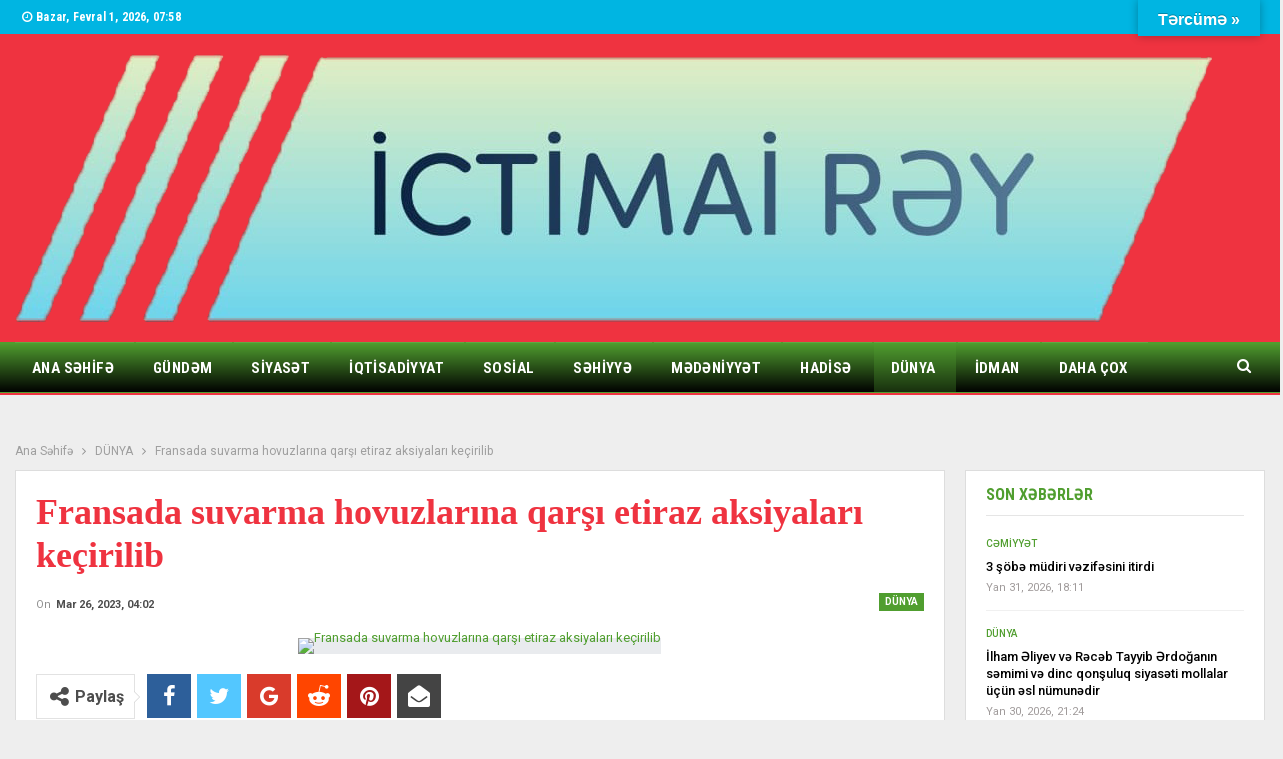

--- FILE ---
content_type: text/html; charset=UTF-8
request_url: https://ictimairey.az/2023/03/26/fransada-suvarma-hovuzlarina-qarsi-etiraz-aksiyalari-kecirilib/
body_size: 18206
content:
	<!DOCTYPE html>
		<!--[if IE 8]>
	<html class="ie ie8" lang="az"> <![endif]-->
	<!--[if IE 9]>
	<html class="ie ie9" lang="az"> <![endif]-->
	<!--[if gt IE 9]><!-->
<html lang="az"> <!--<![endif]-->
	<head>
				<meta charset="UTF-8">
		<meta http-equiv="X-UA-Compatible" content="IE=edge">
		<meta name="viewport" content="width=device-width, initial-scale=1.0">
		<link rel="pingback" href="https://ictimairey.az/xmlrpc.php"/>

		<title>Fransada suvarma hovuzlarına qarşı etiraz aksiyaları keçirilib &#8211; İctimairəy.az</title>
<meta name='robots' content='max-image-preview:large' />

<!-- Better Open Graph, Schema.org & Twitter Integration -->
<meta property="og:locale" content="az"/>
<meta property="og:site_name" content="İctimairəy.az"/>
<meta property="og:url" content="https://ictimairey.az/2023/03/26/fransada-suvarma-hovuzlarina-qarsi-etiraz-aksiyalari-kecirilib/"/>
<meta property="og:title" content="Fransada suvarma hovuzlarına qarşı etiraz aksiyaları keçirilib"/>
<meta property="article:section" content="DÜNYA"/>
<meta property="og:description" content="Fransanın bir neçə yaşayış məntəqəsində suvarma hovuzlarına qarşı etiraz aksiyaları keçirilib.APA-nın “Figaro”ya istinadla xəbərinə görə, sakit başlayan aksiya sonradan polislə qarşıdurmaya çevrilib. Radikal qruplar polisə daş, Molotov kokteyli atıb,"/>
<meta property="og:type" content="article"/>
<meta name="twitter:card" content="summary"/>
<meta name="twitter:url" content="https://ictimairey.az/2023/03/26/fransada-suvarma-hovuzlarina-qarsi-etiraz-aksiyalari-kecirilib/"/>
<meta name="twitter:title" content="Fransada suvarma hovuzlarına qarşı etiraz aksiyaları keçirilib"/>
<meta name="twitter:description" content="Fransanın bir neçə yaşayış məntəqəsində suvarma hovuzlarına qarşı etiraz aksiyaları keçirilib.APA-nın “Figaro”ya istinadla xəbərinə görə, sakit başlayan aksiya sonradan polislə qarşıdurmaya çevrilib. Radikal qruplar polisə daş, Molotov kokteyli atıb,"/>
<!-- / Better Open Graph, Schema.org & Twitter Integration. -->
<link rel='dns-prefetch' href='//translate.google.com' />
<link rel='dns-prefetch' href='//fonts.googleapis.com' />
<link rel="alternate" type="application/rss+xml" title="İctimairəy.az &raquo; Qidalandırıcısı" href="https://ictimairey.az/feed/" />
<link rel="alternate" type="application/rss+xml" title="İctimairəy.az &raquo; Şərh Qidalandırıcısı" href="https://ictimairey.az/comments/feed/" />
<link rel="alternate" title="oEmbed (JSON)" type="application/json+oembed" href="https://ictimairey.az/wp-json/oembed/1.0/embed?url=https%3A%2F%2Fictimairey.az%2F2023%2F03%2F26%2Ffransada-suvarma-hovuzlarina-qarsi-etiraz-aksiyalari-kecirilib%2F" />
<link rel="alternate" title="oEmbed (XML)" type="text/xml+oembed" href="https://ictimairey.az/wp-json/oembed/1.0/embed?url=https%3A%2F%2Fictimairey.az%2F2023%2F03%2F26%2Ffransada-suvarma-hovuzlarina-qarsi-etiraz-aksiyalari-kecirilib%2F&#038;format=xml" />
<style id='wp-img-auto-sizes-contain-inline-css' type='text/css'>
img:is([sizes=auto i],[sizes^="auto," i]){contain-intrinsic-size:3000px 1500px}
/*# sourceURL=wp-img-auto-sizes-contain-inline-css */
</style>
<style id='wp-emoji-styles-inline-css' type='text/css'>

	img.wp-smiley, img.emoji {
		display: inline !important;
		border: none !important;
		box-shadow: none !important;
		height: 1em !important;
		width: 1em !important;
		margin: 0 0.07em !important;
		vertical-align: -0.1em !important;
		background: none !important;
		padding: 0 !important;
	}
/*# sourceURL=wp-emoji-styles-inline-css */
</style>
<style id='wp-block-library-inline-css' type='text/css'>
:root{--wp-block-synced-color:#7a00df;--wp-block-synced-color--rgb:122,0,223;--wp-bound-block-color:var(--wp-block-synced-color);--wp-editor-canvas-background:#ddd;--wp-admin-theme-color:#007cba;--wp-admin-theme-color--rgb:0,124,186;--wp-admin-theme-color-darker-10:#006ba1;--wp-admin-theme-color-darker-10--rgb:0,107,160.5;--wp-admin-theme-color-darker-20:#005a87;--wp-admin-theme-color-darker-20--rgb:0,90,135;--wp-admin-border-width-focus:2px}@media (min-resolution:192dpi){:root{--wp-admin-border-width-focus:1.5px}}.wp-element-button{cursor:pointer}:root .has-very-light-gray-background-color{background-color:#eee}:root .has-very-dark-gray-background-color{background-color:#313131}:root .has-very-light-gray-color{color:#eee}:root .has-very-dark-gray-color{color:#313131}:root .has-vivid-green-cyan-to-vivid-cyan-blue-gradient-background{background:linear-gradient(135deg,#00d084,#0693e3)}:root .has-purple-crush-gradient-background{background:linear-gradient(135deg,#34e2e4,#4721fb 50%,#ab1dfe)}:root .has-hazy-dawn-gradient-background{background:linear-gradient(135deg,#faaca8,#dad0ec)}:root .has-subdued-olive-gradient-background{background:linear-gradient(135deg,#fafae1,#67a671)}:root .has-atomic-cream-gradient-background{background:linear-gradient(135deg,#fdd79a,#004a59)}:root .has-nightshade-gradient-background{background:linear-gradient(135deg,#330968,#31cdcf)}:root .has-midnight-gradient-background{background:linear-gradient(135deg,#020381,#2874fc)}:root{--wp--preset--font-size--normal:16px;--wp--preset--font-size--huge:42px}.has-regular-font-size{font-size:1em}.has-larger-font-size{font-size:2.625em}.has-normal-font-size{font-size:var(--wp--preset--font-size--normal)}.has-huge-font-size{font-size:var(--wp--preset--font-size--huge)}.has-text-align-center{text-align:center}.has-text-align-left{text-align:left}.has-text-align-right{text-align:right}.has-fit-text{white-space:nowrap!important}#end-resizable-editor-section{display:none}.aligncenter{clear:both}.items-justified-left{justify-content:flex-start}.items-justified-center{justify-content:center}.items-justified-right{justify-content:flex-end}.items-justified-space-between{justify-content:space-between}.screen-reader-text{border:0;clip-path:inset(50%);height:1px;margin:-1px;overflow:hidden;padding:0;position:absolute;width:1px;word-wrap:normal!important}.screen-reader-text:focus{background-color:#ddd;clip-path:none;color:#444;display:block;font-size:1em;height:auto;left:5px;line-height:normal;padding:15px 23px 14px;text-decoration:none;top:5px;width:auto;z-index:100000}html :where(.has-border-color){border-style:solid}html :where([style*=border-top-color]){border-top-style:solid}html :where([style*=border-right-color]){border-right-style:solid}html :where([style*=border-bottom-color]){border-bottom-style:solid}html :where([style*=border-left-color]){border-left-style:solid}html :where([style*=border-width]){border-style:solid}html :where([style*=border-top-width]){border-top-style:solid}html :where([style*=border-right-width]){border-right-style:solid}html :where([style*=border-bottom-width]){border-bottom-style:solid}html :where([style*=border-left-width]){border-left-style:solid}html :where(img[class*=wp-image-]){height:auto;max-width:100%}:where(figure){margin:0 0 1em}html :where(.is-position-sticky){--wp-admin--admin-bar--position-offset:var(--wp-admin--admin-bar--height,0px)}@media screen and (max-width:600px){html :where(.is-position-sticky){--wp-admin--admin-bar--position-offset:0px}}

/*# sourceURL=wp-block-library-inline-css */
</style><style id='global-styles-inline-css' type='text/css'>
:root{--wp--preset--aspect-ratio--square: 1;--wp--preset--aspect-ratio--4-3: 4/3;--wp--preset--aspect-ratio--3-4: 3/4;--wp--preset--aspect-ratio--3-2: 3/2;--wp--preset--aspect-ratio--2-3: 2/3;--wp--preset--aspect-ratio--16-9: 16/9;--wp--preset--aspect-ratio--9-16: 9/16;--wp--preset--color--black: #000000;--wp--preset--color--cyan-bluish-gray: #abb8c3;--wp--preset--color--white: #ffffff;--wp--preset--color--pale-pink: #f78da7;--wp--preset--color--vivid-red: #cf2e2e;--wp--preset--color--luminous-vivid-orange: #ff6900;--wp--preset--color--luminous-vivid-amber: #fcb900;--wp--preset--color--light-green-cyan: #7bdcb5;--wp--preset--color--vivid-green-cyan: #00d084;--wp--preset--color--pale-cyan-blue: #8ed1fc;--wp--preset--color--vivid-cyan-blue: #0693e3;--wp--preset--color--vivid-purple: #9b51e0;--wp--preset--gradient--vivid-cyan-blue-to-vivid-purple: linear-gradient(135deg,rgb(6,147,227) 0%,rgb(155,81,224) 100%);--wp--preset--gradient--light-green-cyan-to-vivid-green-cyan: linear-gradient(135deg,rgb(122,220,180) 0%,rgb(0,208,130) 100%);--wp--preset--gradient--luminous-vivid-amber-to-luminous-vivid-orange: linear-gradient(135deg,rgb(252,185,0) 0%,rgb(255,105,0) 100%);--wp--preset--gradient--luminous-vivid-orange-to-vivid-red: linear-gradient(135deg,rgb(255,105,0) 0%,rgb(207,46,46) 100%);--wp--preset--gradient--very-light-gray-to-cyan-bluish-gray: linear-gradient(135deg,rgb(238,238,238) 0%,rgb(169,184,195) 100%);--wp--preset--gradient--cool-to-warm-spectrum: linear-gradient(135deg,rgb(74,234,220) 0%,rgb(151,120,209) 20%,rgb(207,42,186) 40%,rgb(238,44,130) 60%,rgb(251,105,98) 80%,rgb(254,248,76) 100%);--wp--preset--gradient--blush-light-purple: linear-gradient(135deg,rgb(255,206,236) 0%,rgb(152,150,240) 100%);--wp--preset--gradient--blush-bordeaux: linear-gradient(135deg,rgb(254,205,165) 0%,rgb(254,45,45) 50%,rgb(107,0,62) 100%);--wp--preset--gradient--luminous-dusk: linear-gradient(135deg,rgb(255,203,112) 0%,rgb(199,81,192) 50%,rgb(65,88,208) 100%);--wp--preset--gradient--pale-ocean: linear-gradient(135deg,rgb(255,245,203) 0%,rgb(182,227,212) 50%,rgb(51,167,181) 100%);--wp--preset--gradient--electric-grass: linear-gradient(135deg,rgb(202,248,128) 0%,rgb(113,206,126) 100%);--wp--preset--gradient--midnight: linear-gradient(135deg,rgb(2,3,129) 0%,rgb(40,116,252) 100%);--wp--preset--font-size--small: 13px;--wp--preset--font-size--medium: 20px;--wp--preset--font-size--large: 36px;--wp--preset--font-size--x-large: 42px;--wp--preset--spacing--20: 0.44rem;--wp--preset--spacing--30: 0.67rem;--wp--preset--spacing--40: 1rem;--wp--preset--spacing--50: 1.5rem;--wp--preset--spacing--60: 2.25rem;--wp--preset--spacing--70: 3.38rem;--wp--preset--spacing--80: 5.06rem;--wp--preset--shadow--natural: 6px 6px 9px rgba(0, 0, 0, 0.2);--wp--preset--shadow--deep: 12px 12px 50px rgba(0, 0, 0, 0.4);--wp--preset--shadow--sharp: 6px 6px 0px rgba(0, 0, 0, 0.2);--wp--preset--shadow--outlined: 6px 6px 0px -3px rgb(255, 255, 255), 6px 6px rgb(0, 0, 0);--wp--preset--shadow--crisp: 6px 6px 0px rgb(0, 0, 0);}:where(.is-layout-flex){gap: 0.5em;}:where(.is-layout-grid){gap: 0.5em;}body .is-layout-flex{display: flex;}.is-layout-flex{flex-wrap: wrap;align-items: center;}.is-layout-flex > :is(*, div){margin: 0;}body .is-layout-grid{display: grid;}.is-layout-grid > :is(*, div){margin: 0;}:where(.wp-block-columns.is-layout-flex){gap: 2em;}:where(.wp-block-columns.is-layout-grid){gap: 2em;}:where(.wp-block-post-template.is-layout-flex){gap: 1.25em;}:where(.wp-block-post-template.is-layout-grid){gap: 1.25em;}.has-black-color{color: var(--wp--preset--color--black) !important;}.has-cyan-bluish-gray-color{color: var(--wp--preset--color--cyan-bluish-gray) !important;}.has-white-color{color: var(--wp--preset--color--white) !important;}.has-pale-pink-color{color: var(--wp--preset--color--pale-pink) !important;}.has-vivid-red-color{color: var(--wp--preset--color--vivid-red) !important;}.has-luminous-vivid-orange-color{color: var(--wp--preset--color--luminous-vivid-orange) !important;}.has-luminous-vivid-amber-color{color: var(--wp--preset--color--luminous-vivid-amber) !important;}.has-light-green-cyan-color{color: var(--wp--preset--color--light-green-cyan) !important;}.has-vivid-green-cyan-color{color: var(--wp--preset--color--vivid-green-cyan) !important;}.has-pale-cyan-blue-color{color: var(--wp--preset--color--pale-cyan-blue) !important;}.has-vivid-cyan-blue-color{color: var(--wp--preset--color--vivid-cyan-blue) !important;}.has-vivid-purple-color{color: var(--wp--preset--color--vivid-purple) !important;}.has-black-background-color{background-color: var(--wp--preset--color--black) !important;}.has-cyan-bluish-gray-background-color{background-color: var(--wp--preset--color--cyan-bluish-gray) !important;}.has-white-background-color{background-color: var(--wp--preset--color--white) !important;}.has-pale-pink-background-color{background-color: var(--wp--preset--color--pale-pink) !important;}.has-vivid-red-background-color{background-color: var(--wp--preset--color--vivid-red) !important;}.has-luminous-vivid-orange-background-color{background-color: var(--wp--preset--color--luminous-vivid-orange) !important;}.has-luminous-vivid-amber-background-color{background-color: var(--wp--preset--color--luminous-vivid-amber) !important;}.has-light-green-cyan-background-color{background-color: var(--wp--preset--color--light-green-cyan) !important;}.has-vivid-green-cyan-background-color{background-color: var(--wp--preset--color--vivid-green-cyan) !important;}.has-pale-cyan-blue-background-color{background-color: var(--wp--preset--color--pale-cyan-blue) !important;}.has-vivid-cyan-blue-background-color{background-color: var(--wp--preset--color--vivid-cyan-blue) !important;}.has-vivid-purple-background-color{background-color: var(--wp--preset--color--vivid-purple) !important;}.has-black-border-color{border-color: var(--wp--preset--color--black) !important;}.has-cyan-bluish-gray-border-color{border-color: var(--wp--preset--color--cyan-bluish-gray) !important;}.has-white-border-color{border-color: var(--wp--preset--color--white) !important;}.has-pale-pink-border-color{border-color: var(--wp--preset--color--pale-pink) !important;}.has-vivid-red-border-color{border-color: var(--wp--preset--color--vivid-red) !important;}.has-luminous-vivid-orange-border-color{border-color: var(--wp--preset--color--luminous-vivid-orange) !important;}.has-luminous-vivid-amber-border-color{border-color: var(--wp--preset--color--luminous-vivid-amber) !important;}.has-light-green-cyan-border-color{border-color: var(--wp--preset--color--light-green-cyan) !important;}.has-vivid-green-cyan-border-color{border-color: var(--wp--preset--color--vivid-green-cyan) !important;}.has-pale-cyan-blue-border-color{border-color: var(--wp--preset--color--pale-cyan-blue) !important;}.has-vivid-cyan-blue-border-color{border-color: var(--wp--preset--color--vivid-cyan-blue) !important;}.has-vivid-purple-border-color{border-color: var(--wp--preset--color--vivid-purple) !important;}.has-vivid-cyan-blue-to-vivid-purple-gradient-background{background: var(--wp--preset--gradient--vivid-cyan-blue-to-vivid-purple) !important;}.has-light-green-cyan-to-vivid-green-cyan-gradient-background{background: var(--wp--preset--gradient--light-green-cyan-to-vivid-green-cyan) !important;}.has-luminous-vivid-amber-to-luminous-vivid-orange-gradient-background{background: var(--wp--preset--gradient--luminous-vivid-amber-to-luminous-vivid-orange) !important;}.has-luminous-vivid-orange-to-vivid-red-gradient-background{background: var(--wp--preset--gradient--luminous-vivid-orange-to-vivid-red) !important;}.has-very-light-gray-to-cyan-bluish-gray-gradient-background{background: var(--wp--preset--gradient--very-light-gray-to-cyan-bluish-gray) !important;}.has-cool-to-warm-spectrum-gradient-background{background: var(--wp--preset--gradient--cool-to-warm-spectrum) !important;}.has-blush-light-purple-gradient-background{background: var(--wp--preset--gradient--blush-light-purple) !important;}.has-blush-bordeaux-gradient-background{background: var(--wp--preset--gradient--blush-bordeaux) !important;}.has-luminous-dusk-gradient-background{background: var(--wp--preset--gradient--luminous-dusk) !important;}.has-pale-ocean-gradient-background{background: var(--wp--preset--gradient--pale-ocean) !important;}.has-electric-grass-gradient-background{background: var(--wp--preset--gradient--electric-grass) !important;}.has-midnight-gradient-background{background: var(--wp--preset--gradient--midnight) !important;}.has-small-font-size{font-size: var(--wp--preset--font-size--small) !important;}.has-medium-font-size{font-size: var(--wp--preset--font-size--medium) !important;}.has-large-font-size{font-size: var(--wp--preset--font-size--large) !important;}.has-x-large-font-size{font-size: var(--wp--preset--font-size--x-large) !important;}
/*# sourceURL=global-styles-inline-css */
</style>

<style id='classic-theme-styles-inline-css' type='text/css'>
/*! This file is auto-generated */
.wp-block-button__link{color:#fff;background-color:#32373c;border-radius:9999px;box-shadow:none;text-decoration:none;padding:calc(.667em + 2px) calc(1.333em + 2px);font-size:1.125em}.wp-block-file__button{background:#32373c;color:#fff;text-decoration:none}
/*# sourceURL=/wp-includes/css/classic-themes.min.css */
</style>
<link rel='stylesheet' id='google-language-translator-css' href='https://ictimairey.az/wp-content/plugins/google-language-translator/css/style.css?ver=6.0.20' type='text/css' media='' />
<link rel='stylesheet' id='glt-toolbar-styles-css' href='https://ictimairey.az/wp-content/plugins/google-language-translator/css/toolbar.css?ver=6.0.20' type='text/css' media='' />
<link rel='stylesheet' id='widgetopts-styles-css' href='https://ictimairey.az/wp-content/plugins/widget-options/assets/css/widget-options.css?ver=4.1.3' type='text/css' media='all' />
<link rel='stylesheet' id='better-framework-main-fonts-css' href='https://fonts.googleapis.com/css?family=Roboto:400,700,500,400italic%7CRoboto+Condensed:700,400&#038;display=swap' type='text/css' media='all' />
<script type="text/javascript" src="https://ictimairey.az/wp-includes/js/jquery/jquery.min.js?ver=3.7.1" id="jquery-core-js"></script>
<script type="text/javascript" src="https://ictimairey.az/wp-includes/js/jquery/jquery-migrate.min.js?ver=3.4.1" id="jquery-migrate-js"></script>
<link rel="https://api.w.org/" href="https://ictimairey.az/wp-json/" /><link rel="alternate" title="JSON" type="application/json" href="https://ictimairey.az/wp-json/wp/v2/posts/45817" /><link rel="EditURI" type="application/rsd+xml" title="RSD" href="https://ictimairey.az/xmlrpc.php?rsd" />
<meta name="generator" content="WordPress 6.9" />
<link rel="canonical" href="https://ictimairey.az/2023/03/26/fransada-suvarma-hovuzlarina-qarsi-etiraz-aksiyalari-kecirilib/" />
<link rel='shortlink' href='https://ictimairey.az/?p=45817' />
<!-- FIFU:meta:begin:image -->
<meta property="og:image" content="https://apa.az/storage/news/2023/march/25/big/641f49d79a6d8641f49d79a6d91679772119641f49d79a6d6641f49d79a6d7.jpg" />
<!-- FIFU:meta:end:image --><!-- FIFU:meta:begin:twitter -->
<meta name="twitter:card" content="summary_large_image" />
<meta name="twitter:title" content="Fransada suvarma hovuzlarına qarşı etiraz aksiyaları keçirilib" />
<meta name="twitter:description" content="" />
<meta name="twitter:image" content="https://apa.az/storage/news/2023/march/25/big/641f49d79a6d8641f49d79a6d91679772119641f49d79a6d6641f49d79a6d7.jpg" />
<!-- FIFU:meta:end:twitter --><style>p.hello{font-size:12px;color:darkgray;}#google_language_translator,#flags{text-align:left;}#google_language_translator{clear:both;}#flags{width:165px;}#flags a{display:inline-block;margin-right:2px;}#google_language_translator{width:auto!important;}div.skiptranslate.goog-te-gadget{display:inline!important;}.goog-tooltip{display: none!important;}.goog-tooltip:hover{display: none!important;}.goog-text-highlight{background-color:transparent!important;border:none!important;box-shadow:none!important;}#google_language_translator select.goog-te-combo{color:#32373c;}#google_language_translator{color:transparent;}body{top:0px!important;}#goog-gt-{display:none!important;}font font{background-color:transparent!important;box-shadow:none!important;position:initial!important;}#glt-translate-trigger{bottom:auto;top:0;}.tool-container.tool-top{top:50px!important;bottom:auto!important;}.tool-container.tool-top .arrow{border-color:transparent transparent #d0cbcb; top:-14px;}#glt-translate-trigger > span{color:#ffffff;}#glt-translate-trigger{background:#00b5e2;}.goog-te-gadget .goog-te-combo{width:100%;}</style><meta name="onesignal-plugin" content="wordpress-3.8.0">
  <script src="https://cdn.onesignal.com/sdks/web/v16/OneSignalSDK.page.js" defer></script>
  <script>
          window.OneSignalDeferred = window.OneSignalDeferred || [];
          OneSignalDeferred.push(async function(OneSignal) {
            await OneSignal.init({
              appId: "9bf217e3-dbe9-424d-ab32-67c2e7b6c68d",
              serviceWorkerOverrideForTypical: true,
              path: "https://ictimairey.az/wp-content/plugins/onesignal-free-web-push-notifications/sdk_files/",
              serviceWorkerParam: { scope: "/wp-content/plugins/onesignal-free-web-push-notifications/sdk_files/push/onesignal/" },
              serviceWorkerPath: "OneSignalSDKWorker.js",
            });
          });

          // Unregister the legacy OneSignal service worker to prevent scope conflicts
          if (navigator.serviceWorker) {
            navigator.serviceWorker.getRegistrations().then((registrations) => {
              // Iterate through all registered service workers
              registrations.forEach((registration) => {
                // Check the script URL to identify the specific service worker
                if (registration.active && registration.active.scriptURL.includes('OneSignalSDKWorker.js.php')) {
                  // Unregister the service worker
                  registration.unregister().then((success) => {
                    if (success) {
                      console.log('OneSignalSW: Successfully unregistered:', registration.active.scriptURL);
                    } else {
                      console.log('OneSignalSW: Failed to unregister:', registration.active.scriptURL);
                    }
                  });
                }
              });
            }).catch((error) => {
              console.error('Error fetching service worker registrations:', error);
            });
        }
        </script>
<meta name="generator" content="Powered by WPBakery Page Builder - drag and drop page builder for WordPress."/>
<script type="application/ld+json">{
    "@context": "http://schema.org/",
    "@type": "Organization",
    "@id": "#organization",
    "logo": {
        "@type": "ImageObject",
        "url": "https://ictimairey.az/wp-content/uploads/2021/07/logo.png"
    },
    "url": "https://ictimairey.az/",
    "name": "\u0130ctimair\u0259y.az",
    "description": "\u00d6lk\u0259 v\u0259 xarici x\u0259b\u0259rl\u0259r"
}</script>
<script type="application/ld+json">{
    "@context": "http://schema.org/",
    "@type": "WebSite",
    "name": "\u0130ctimair\u0259y.az",
    "alternateName": "\u00d6lk\u0259 v\u0259 xarici x\u0259b\u0259rl\u0259r",
    "url": "https://ictimairey.az/"
}</script>
<script type="application/ld+json">{
    "@context": "http://schema.org/",
    "@type": "BlogPosting",
    "headline": "Fransada suvarma hovuzlar\u0131na qar\u015f\u0131 etiraz aksiyalar\u0131 ke\u00e7irilib",
    "description": "Fransan\u0131n bir ne\u00e7\u0259 ya\u015fay\u0131\u015f m\u0259nt\u0259q\u0259sind\u0259 suvarma hovuzlar\u0131na qar\u015f\u0131 etiraz aksiyalar\u0131 ke\u00e7irilib.APA-n\u0131n \u201cFigaro\u201dya istinadla x\u0259b\u0259rin\u0259 g\u00f6r\u0259, sakit ba\u015flayan aksiya sonradan polisl\u0259 qar\u015f\u0131durmaya \u00e7evrilib. Radikal qruplar polis\u0259 da\u015f, Molotov kokteyli at\u0131b,",
    "datePublished": "2023-03-26",
    "dateModified": "2023-03-26",
    "author": {
        "@type": "Person",
        "@id": "#person-Admin",
        "name": "Admin"
    },
    "image": "https://apa.az/storage/news/2023/march/25/big/641f49d79a6d8641f49d79a6d91679772119641f49d79a6d6641f49d79a6d7.jpg",
    "interactionStatistic": [
        {
            "@type": "InteractionCounter",
            "interactionType": "http://schema.org/CommentAction",
            "userInteractionCount": "0"
        }
    ],
    "publisher": {
        "@id": "#organization"
    },
    "mainEntityOfPage": "https://ictimairey.az/2023/03/26/fransada-suvarma-hovuzlarina-qarsi-etiraz-aksiyalari-kecirilib/"
}</script>
<link rel='stylesheet' id='bf-minifed-css-1' href='https://ictimairey.az/wp-content/bs-booster-cache/a9df86e2cdcbbd4d7902c6418f3df42d.css' type='text/css' media='all' />
<link rel='stylesheet' id='7.11.0-1769724274' href='https://ictimairey.az/wp-content/bs-booster-cache/d69140b56d0129564f6646f5fa7e846c.css' type='text/css' media='all' />

<!-- FIFU:jsonld:begin -->
<script type="application/ld+json">{"@context":"https://schema.org","@type":"BlogPosting","headline":"Fransada suvarma hovuzlar\u0131na qar\u015f\u0131 etiraz aksiyalar\u0131 ke\u00e7irilib","url":"https://ictimairey.az/2023/03/26/fransada-suvarma-hovuzlarina-qarsi-etiraz-aksiyalari-kecirilib/","mainEntityOfPage":"https://ictimairey.az/2023/03/26/fransada-suvarma-hovuzlarina-qarsi-etiraz-aksiyalari-kecirilib/","image":[{"@type":"ImageObject","url":"https://apa.az/storage/news/2023/march/25/big/641f49d79a6d8641f49d79a6d91679772119641f49d79a6d6641f49d79a6d7.jpg"}],"datePublished":"2023-03-26T00:02:05+00:00","dateModified":"2023-03-26T00:02:05+00:00","author":{"@type":"Person","name":"Admin","url":"https://ictimairey.az/author/adm666/"}}</script>
<!-- FIFU:jsonld:end -->

<!-- BetterFramework Head Inline CSS -->
<style>
.single-post-title {
    font-family: Times;
}

</style>
<!-- /BetterFramework Head Inline CSS-->
<noscript><style> .wpb_animate_when_almost_visible { opacity: 1; }</style></noscript>	<link rel="preload" as="image" href="https://apa.az/storage/news/2023/march/25/big/641f49d79a6d8641f49d79a6d91679772119641f49d79a6d6641f49d79a6d7.jpg"></head>


<body class="wp-singular post-template-default single single-post postid-45817 single-format-standard wp-theme-publisher bs-theme bs-publisher bs-publisher-world-news active-light-box ltr close-rh page-layout-2-col page-layout-2-col-right full-width active-sticky-sidebar main-menu-sticky-smart main-menu-full-width active-ajax-search single-prim-cat-5 single-cat-5  wpb-js-composer js-comp-ver-6.8.0 vc_responsive bs-ll-a" dir="ltr">
		<div class="main-wrap content-main-wrap">
			<header id="header" class="site-header header-style-2 full-width" itemscope="itemscope" itemtype="https://schema.org/WPHeader">

		<section class="topbar topbar-style-1 hidden-xs hidden-xs">
	<div class="content-wrap">
		<div class="container">
			<div class="topbar-inner clearfix">

				
				<div class="section-menu">
						<div id="menu-top" class="menu top-menu-wrapper" role="navigation" itemscope="itemscope" itemtype="https://schema.org/SiteNavigationElement">
		<nav class="top-menu-container">

			<ul id="top-navigation" class="top-menu menu clearfix bsm-pure">
									<li id="topbar-date" class="menu-item menu-item-date">
					<span
						class="topbar-date">Bazar, Fevral 1, 2026, 07:58</span>
					</li>
								</ul>

		</nav>
	</div>
				</div>
			</div>
		</div>
	</div>
</section>
		<div class="header-inner">
			<div class="content-wrap">
				<div class="container">
					<div class="row">
						<div class="row-height">
							<div class="logo-col col-xs-12">
								<div class="col-inside">
									<div id="site-branding" class="site-branding">
	<p  id="site-title" class="logo h1 img-logo">
	<a href="https://ictimairey.az/" itemprop="url" rel="home">
					<img id="site-logo" src="https://ictimairey.az/wp-content/uploads/2021/07/logo.png"
			     alt="İctimai Rəy"  data-bsrjs="https://ictimairey.az/wp-content/uploads/2021/07/logo.png"  />

			<span class="site-title">İctimai Rəy - Ölkə və xarici xəbərlər</span>
				</a>
</p>
</div><!-- .site-branding -->
								</div>
							</div>
													</div>
					</div>
				</div>
			</div>
		</div>

		<div id="menu-main" class="menu main-menu-wrapper show-search-item menu-actions-btn-width-1" role="navigation" itemscope="itemscope" itemtype="https://schema.org/SiteNavigationElement">
	<div class="main-menu-inner">
		<div class="content-wrap">
			<div class="container">

				<nav class="main-menu-container">
					<ul id="main-navigation" class="main-menu menu bsm-pure clearfix">
						<li id="menu-item-64521" class="menu-item menu-item-type-post_type menu-item-object-page menu-item-home better-anim-fade menu-item-64521"><a href="https://ictimairey.az/">Ana Səhifə</a></li>
<li id="menu-item-1387" class="menu-item menu-item-type-taxonomy menu-item-object-category menu-term-7 better-anim-fade menu-item-1387"><a href="https://ictimairey.az/category/gund%c9%99m/">GÜNDƏM</a></li>
<li id="menu-item-1382" class="menu-item menu-item-type-taxonomy menu-item-object-category menu-term-25 better-anim-fade menu-item-1382"><a href="https://ictimairey.az/category/siyas%c9%99t/">SİYASƏT</a></li>
<li id="menu-item-1390" class="menu-item menu-item-type-taxonomy menu-item-object-category menu-term-12 better-anim-fade menu-item-1390"><a href="https://ictimairey.az/category/iqtisadiyyat/">İQTİSADİYYAT</a></li>
<li id="menu-item-64522" class="menu-item menu-item-type-taxonomy menu-item-object-category menu-term-1433 better-anim-fade menu-item-64522"><a href="https://ictimairey.az/category/sosial/">SOSİAL</a></li>
<li id="menu-item-64526" class="menu-item menu-item-type-taxonomy menu-item-object-category menu-term-1358 better-anim-fade menu-item-64526"><a href="https://ictimairey.az/category/sehiyye/">SƏHİYYƏ</a></li>
<li id="menu-item-1392" class="menu-item menu-item-type-taxonomy menu-item-object-category menu-term-16 better-anim-fade menu-item-1392"><a href="https://ictimairey.az/category/m%c9%99d%c9%99niyy%c9%99t/">MƏDƏNİYYƏT</a></li>
<li id="menu-item-1388" class="menu-item menu-item-type-taxonomy menu-item-object-category menu-term-8 better-anim-fade menu-item-1388"><a href="https://ictimairey.az/category/hadis%c9%99/">HADİSƏ</a></li>
<li id="menu-item-1398" class="menu-item menu-item-type-taxonomy menu-item-object-category current-post-ancestor current-menu-parent current-post-parent menu-term-5 better-anim-fade menu-item-1398"><a href="https://ictimairey.az/category/dunya/">DÜNYA</a></li>
<li id="menu-item-1394" class="menu-item menu-item-type-taxonomy menu-item-object-category menu-term-11 better-anim-fade menu-item-1394"><a href="https://ictimairey.az/category/idman/">İDMAN</a></li>
<li id="menu-item-1397" class="menu-item menu-item-type-taxonomy menu-item-object-category menu-term-4 better-anim-fade menu-item-1397"><a href="https://ictimairey.az/category/c%c9%99miyy%c9%99t/">CƏMİYYƏT</a></li>
<li id="menu-item-1404" class="menu-item menu-item-type-taxonomy menu-item-object-category menu-term-18 better-anim-fade menu-item-1404"><a href="https://ictimairey.az/category/musahib%c9%99/">MÜSAHİBƏ</a></li>
<li id="menu-item-1403" class="menu-item menu-item-type-taxonomy menu-item-object-category menu-term-15 better-anim-fade menu-item-1403"><a href="https://ictimairey.az/category/maraqli/">MARAQLI</a></li>
					</ul><!-- #main-navigation -->
											<div class="menu-action-buttons width-1">
															<div class="search-container close">
									<span class="search-handler"><i class="fa fa-search"></i></span>

									<div class="search-box clearfix">
										<form role="search" method="get" class="search-form clearfix" action="https://ictimairey.az">
	<input type="search" class="search-field"
	       placeholder="Axtarış..."
	       value="" name="s"
	       title="Search for:"
	       autocomplete="off">
	<input type="submit" class="search-submit" value="Axtarış">
</form><!-- .search-form -->
									</div>
								</div>
														</div>
										</nav><!-- .main-menu-container -->

			</div>
		</div>
	</div>
</div><!-- .menu -->
	</header><!-- .header -->
	<div class="rh-header clearfix dark deferred-block-exclude">
		<div class="rh-container clearfix">

			<div class="menu-container close">
				<span class="menu-handler"><span class="lines"></span></span>
			</div><!-- .menu-container -->

			<div class="logo-container rh-img-logo">
				<a href="https://ictimairey.az/" itemprop="url" rel="home">
											<img src="https://ictimairey.az/wp-content/uploads/2021/07/logo.png"
						     alt="İctimairəy.az"  data-bsrjs="https://ictimairey.az/wp-content/uploads/2021/07/logo.png"  />				</a>
			</div><!-- .logo-container -->
		</div><!-- .rh-container -->
	</div><!-- .rh-header -->
<nav role="navigation" aria-label="Breadcrumbs" class="bf-breadcrumb clearfix bc-top-style"><div class="container bf-breadcrumb-container"><ul class="bf-breadcrumb-items" itemscope itemtype="http://schema.org/BreadcrumbList"><meta name="numberOfItems" content="3" /><meta name="itemListOrder" content="Ascending" /><li itemprop="itemListElement" itemscope itemtype="http://schema.org/ListItem" class="bf-breadcrumb-item bf-breadcrumb-begin"><a itemprop="item" href="https://ictimairey.az" rel="home"><span itemprop="name">Ana Səhifə</span></a><meta itemprop="position" content="1" /></li><li itemprop="itemListElement" itemscope itemtype="http://schema.org/ListItem" class="bf-breadcrumb-item"><a itemprop="item" href="https://ictimairey.az/category/dunya/" ><span itemprop="name">DÜNYA</span></a><meta itemprop="position" content="2" /></li><li itemprop="itemListElement" itemscope itemtype="http://schema.org/ListItem" class="bf-breadcrumb-item bf-breadcrumb-end"><span itemprop="name">Fransada suvarma hovuzlarına qarşı etiraz aksiyaları keçirilib</span><meta itemprop="item" content="https://ictimairey.az/2023/03/26/fransada-suvarma-hovuzlarina-qarsi-etiraz-aksiyalari-kecirilib/"/><meta itemprop="position" content="3" /></li></ul></div></nav><div class="content-wrap">
		<main id="content" class="content-container">

		<div class="container layout-2-col layout-2-col-1 layout-right-sidebar layout-bc-before post-template-1">
			<div class="row main-section">
										<div class="col-sm-8 content-column">
								<div class="single-container">
		<article id="post-45817" class="post-45817 post type-post status-publish format-standard has-post-thumbnail  category-dunya single-post-content has-thumbnail">
						<div class="post-header post-tp-1-header">
									<h1 class="single-post-title">
						<span class="post-title" itemprop="headline">Fransada suvarma hovuzlarına qarşı etiraz aksiyaları keçirilib</span></h1>
										<div class="post-meta-wrap clearfix">
						<div class="term-badges "><span class="term-badge term-5"><a href="https://ictimairey.az/category/dunya/">DÜNYA</a></span></div><div class="post-meta single-post-meta">
				<span class="time"><time class="post-published updated"
			                         datetime="2023-03-26T04:02:05+04:00">On <b>Mar 26, 2023, 04:02</b></time></span>
			</div>
					</div>
									<div class="single-featured">
					<a class="post-thumbnail open-lightbox" href="https://apa.az/storage/news/2023/march/25/big/641f49d79a6d8641f49d79a6d91679772119641f49d79a6d6641f49d79a6d7.jpg"><img post-id="45817" fifu-featured="1"  width="645" height="430" alt="Fransada suvarma hovuzlarına qarşı etiraz aksiyaları keçirilib" title="Fransada suvarma hovuzlarına qarşı etiraz aksiyaları keçirilib" data-src="https://apa.az/storage/news/2023/march/25/big/641f49d79a6d8641f49d79a6d91679772119641f49d79a6d6641f49d79a6d7.jpg">						</a>
										</div>
			</div>
					<div class="post-share single-post-share top-share clearfix style-5">
			<div class="post-share-btn-group">
							</div>
						<div class="share-handler-wrap ">
				<span class="share-handler post-share-btn rank-default">
					<i class="bf-icon  fa fa-share-alt"></i>						<b class="text">Paylaş</b>
										</span>
				<span class="social-item facebook"><a href="https://www.facebook.com/sharer.php?u=https%3A%2F%2Fictimairey.az%2F2023%2F03%2F26%2Ffransada-suvarma-hovuzlarina-qarsi-etiraz-aksiyalari-kecirilib%2F" target="_blank" rel="nofollow noreferrer" class="bs-button-el" onclick="window.open(this.href, 'share-facebook','left=50,top=50,width=600,height=320,toolbar=0'); return false;"><span class="icon"><i class="bf-icon fa fa-facebook"></i></span></a></span><span class="social-item twitter"><a href="https://twitter.com/share?text=Fransada suvarma hovuzlarına qarşı etiraz aksiyaları keçirilib&url=https%3A%2F%2Fictimairey.az%2F2023%2F03%2F26%2Ffransada-suvarma-hovuzlarina-qarsi-etiraz-aksiyalari-kecirilib%2F" target="_blank" rel="nofollow noreferrer" class="bs-button-el" onclick="window.open(this.href, 'share-twitter','left=50,top=50,width=600,height=320,toolbar=0'); return false;"><span class="icon"><i class="bf-icon fa fa-twitter"></i></span></a></span><span class="social-item google_plus"><a href="https://plus.google.com/share?url=https%3A%2F%2Fictimairey.az%2F2023%2F03%2F26%2Ffransada-suvarma-hovuzlarina-qarsi-etiraz-aksiyalari-kecirilib%2F" target="_blank" rel="nofollow noreferrer" class="bs-button-el" onclick="window.open(this.href, 'share-google_plus','left=50,top=50,width=600,height=320,toolbar=0'); return false;"><span class="icon"><i class="bf-icon fa fa-google"></i></span></a></span><span class="social-item reddit"><a href="https://reddit.com/submit?url=https%3A%2F%2Fictimairey.az%2F2023%2F03%2F26%2Ffransada-suvarma-hovuzlarina-qarsi-etiraz-aksiyalari-kecirilib%2F&title=Fransada suvarma hovuzlarına qarşı etiraz aksiyaları keçirilib" target="_blank" rel="nofollow noreferrer" class="bs-button-el" onclick="window.open(this.href, 'share-reddit','left=50,top=50,width=600,height=320,toolbar=0'); return false;"><span class="icon"><i class="bf-icon fa fa-reddit-alien"></i></span></a></span><span class="social-item whatsapp"><a href="whatsapp://send?text=Fransada suvarma hovuzlarına qarşı etiraz aksiyaları keçirilib %0A%0A https%3A%2F%2Fictimairey.az%2F2023%2F03%2F26%2Ffransada-suvarma-hovuzlarina-qarsi-etiraz-aksiyalari-kecirilib%2F" target="_blank" rel="nofollow noreferrer" class="bs-button-el" onclick="window.open(this.href, 'share-whatsapp','left=50,top=50,width=600,height=320,toolbar=0'); return false;"><span class="icon"><i class="bf-icon fa fa-whatsapp"></i></span></a></span><span class="social-item pinterest"><a href="https://pinterest.com/pin/create/button/?url=https%3A%2F%2Fictimairey.az%2F2023%2F03%2F26%2Ffransada-suvarma-hovuzlarina-qarsi-etiraz-aksiyalari-kecirilib%2F&media=https://apa.az/storage/news/2023/march/25/big/641f49d79a6d8641f49d79a6d91679772119641f49d79a6d6641f49d79a6d7.jpg&description=Fransada suvarma hovuzlarına qarşı etiraz aksiyaları keçirilib" target="_blank" rel="nofollow noreferrer" class="bs-button-el" onclick="window.open(this.href, 'share-pinterest','left=50,top=50,width=600,height=320,toolbar=0'); return false;"><span class="icon"><i class="bf-icon fa fa-pinterest"></i></span></a></span><span class="social-item email"><a href="/cdn-cgi/l/email-protection#[base64]" target="_blank" rel="nofollow noreferrer" class="bs-button-el" onclick="window.open(this.href, 'share-email','left=50,top=50,width=600,height=320,toolbar=0'); return false;"><span class="icon"><i class="bf-icon fa fa-envelope-open"></i></span></a></span></div>		</div>
					<div class="entry-content clearfix single-post-content">
				<p>Fransanın bir neçə yaşayış məntəqəsində suvarma hovuzlarına qarşı etiraz aksiyaları keçirilib.</p>
<p><a class="hyperlink" href="https://apa.az/" target="_blank" rel="noopener">APA</a>-nın “Figaro”ya istinadla xəbərinə görə, sakit başlayan aksiya sonradan polislə qarşıdurmaya çevrilib. Radikal qruplar polisə daş, Molotov kokteyli atıb, irriqasiya sistemlərinə zərər veriblər.</p>
<p>Polis narazı kütləyə gözyaşardıcı qaz və dəyənəklə müdaxilə edib. Toqquşmalarda 38 nəfər xəsarət alıb. Onlardan beşi reanimasiyadadır.</p>
<p>Aksiyalarda iştirak edənlərin sayı 30 000 nəfəri keçib.</p>
<div class='code-block code-block-1' style='margin: 8px 0; clear: both;'>
<script data-cfasync="false" src="/cdn-cgi/scripts/5c5dd728/cloudflare-static/email-decode.min.js"></script><script>
  document.write("Məlumatdan istifadə etdikdə istinad mütləqdir.");
</script></div>
<!-- CONTENT END 1 -->
			</div>

						<div class="post-share single-post-share bottom-share clearfix style-5">
			<div class="post-share-btn-group">
							</div>
						<div class="share-handler-wrap ">
				<span class="share-handler post-share-btn rank-default">
					<i class="bf-icon  fa fa-share-alt"></i>						<b class="text">Paylaş</b>
										</span>
				<span class="social-item facebook"><a href="https://www.facebook.com/sharer.php?u=https%3A%2F%2Fictimairey.az%2F2023%2F03%2F26%2Ffransada-suvarma-hovuzlarina-qarsi-etiraz-aksiyalari-kecirilib%2F" target="_blank" rel="nofollow noreferrer" class="bs-button-el" onclick="window.open(this.href, 'share-facebook','left=50,top=50,width=600,height=320,toolbar=0'); return false;"><span class="icon"><i class="bf-icon fa fa-facebook"></i></span></a></span><span class="social-item twitter"><a href="https://twitter.com/share?text=Fransada suvarma hovuzlarına qarşı etiraz aksiyaları keçirilib&url=https%3A%2F%2Fictimairey.az%2F2023%2F03%2F26%2Ffransada-suvarma-hovuzlarina-qarsi-etiraz-aksiyalari-kecirilib%2F" target="_blank" rel="nofollow noreferrer" class="bs-button-el" onclick="window.open(this.href, 'share-twitter','left=50,top=50,width=600,height=320,toolbar=0'); return false;"><span class="icon"><i class="bf-icon fa fa-twitter"></i></span></a></span><span class="social-item google_plus"><a href="https://plus.google.com/share?url=https%3A%2F%2Fictimairey.az%2F2023%2F03%2F26%2Ffransada-suvarma-hovuzlarina-qarsi-etiraz-aksiyalari-kecirilib%2F" target="_blank" rel="nofollow noreferrer" class="bs-button-el" onclick="window.open(this.href, 'share-google_plus','left=50,top=50,width=600,height=320,toolbar=0'); return false;"><span class="icon"><i class="bf-icon fa fa-google"></i></span></a></span><span class="social-item reddit"><a href="https://reddit.com/submit?url=https%3A%2F%2Fictimairey.az%2F2023%2F03%2F26%2Ffransada-suvarma-hovuzlarina-qarsi-etiraz-aksiyalari-kecirilib%2F&title=Fransada suvarma hovuzlarına qarşı etiraz aksiyaları keçirilib" target="_blank" rel="nofollow noreferrer" class="bs-button-el" onclick="window.open(this.href, 'share-reddit','left=50,top=50,width=600,height=320,toolbar=0'); return false;"><span class="icon"><i class="bf-icon fa fa-reddit-alien"></i></span></a></span><span class="social-item whatsapp"><a href="whatsapp://send?text=Fransada suvarma hovuzlarına qarşı etiraz aksiyaları keçirilib %0A%0A https%3A%2F%2Fictimairey.az%2F2023%2F03%2F26%2Ffransada-suvarma-hovuzlarina-qarsi-etiraz-aksiyalari-kecirilib%2F" target="_blank" rel="nofollow noreferrer" class="bs-button-el" onclick="window.open(this.href, 'share-whatsapp','left=50,top=50,width=600,height=320,toolbar=0'); return false;"><span class="icon"><i class="bf-icon fa fa-whatsapp"></i></span></a></span><span class="social-item pinterest"><a href="https://pinterest.com/pin/create/button/?url=https%3A%2F%2Fictimairey.az%2F2023%2F03%2F26%2Ffransada-suvarma-hovuzlarina-qarsi-etiraz-aksiyalari-kecirilib%2F&media=https://apa.az/storage/news/2023/march/25/big/641f49d79a6d8641f49d79a6d91679772119641f49d79a6d6641f49d79a6d7.jpg&description=Fransada suvarma hovuzlarına qarşı etiraz aksiyaları keçirilib" target="_blank" rel="nofollow noreferrer" class="bs-button-el" onclick="window.open(this.href, 'share-pinterest','left=50,top=50,width=600,height=320,toolbar=0'); return false;"><span class="icon"><i class="bf-icon fa fa-pinterest"></i></span></a></span><span class="social-item email"><a href="/cdn-cgi/l/email-protection#[base64]" target="_blank" rel="nofollow noreferrer" class="bs-button-el" onclick="window.open(this.href, 'share-email','left=50,top=50,width=600,height=320,toolbar=0'); return false;"><span class="icon"><i class="bf-icon fa fa-envelope-open"></i></span></a></span></div>		</div>
				</article>
			<section class="next-prev-post clearfix">

					<div class="prev-post">
				<p class="pre-title heading-typo"><i
							class="fa fa-arrow-left"></i> Əvvəlki				</p>
				<p class="title heading-typo"><a href="https://ictimairey.az/2023/03/26/turkm%c9%99nistanda-parlament-seckil%c9%99ri-keciril%c9%99c%c9%99k/" rel="prev">Türkmənistanda parlament seçkiləri keçiriləcək</a></p>
			</div>
		
					<div class="next-post">
				<p class="pre-title heading-typo">Növbəti <i
							class="fa fa-arrow-right"></i></p>
				<p class="title heading-typo"><a href="https://ictimairey.az/2023/03/26/turkiy%c9%99-bayragina-hucum-ankaradan-s%c9%99rt-mesaj/" rel="next">Türkiyə bayrağına hücum: Ankaradan sərt mesaj&#8230;</a></p>
			</div>
		
	</section>
	</div>
<div class="post-related">

	<div class="section-heading sh-t3 sh-s1 multi-tab">

					<a href="#relatedposts_1363553785_1" class="main-link active"
			   data-toggle="tab">
				<span
						class="h-text related-posts-heading">Oxşar Xəbərlər</span>
			</a>
			<a href="#relatedposts_1363553785_2" class="other-link" data-toggle="tab"
			   data-deferred-event="shown.bs.tab"
			   data-deferred-init="relatedposts_1363553785_2">
				<span
						class="h-text related-posts-heading">More from author</span>
			</a>
		
	</div>

		<div class="tab-content">
		<div class="tab-pane bs-tab-anim bs-tab-animated active"
		     id="relatedposts_1363553785_1">
			
					<div class="bs-pagination-wrapper main-term-none next_prev ">
			<div class="listing listing-thumbnail listing-tb-2 clearfix  scolumns-3 simple-grid include-last-mobile">
	<div  class="post-119807 type-post format-standard has-post-thumbnail   listing-item listing-item-thumbnail listing-item-tb-2 main-term-5">
<div class="item-inner clearfix">
			<div class="featured featured-type-featured-image">
			<div class="term-badges floated"><span class="term-badge term-5"><a href="https://ictimairey.az/category/dunya/">DÜNYA</a></span></div>			<a  title="İlham Əliyev və Rəcəb Tayyib Ərdoğanın səmimi və dinc qonşuluq siyasəti mollalar üçün əsl nümunədir" data-src="https://ictimairey.az/wp-content/uploads/2026/01/Messenger_creation_C313A344-2DBC-4A37-9C78-29742F8D1AF3-210x136.jpeg" data-bs-srcset="{&quot;baseurl&quot;:&quot;https:\/\/ictimairey.az\/wp-content\/uploads\/2026\/01\/&quot;,&quot;sizes&quot;:{&quot;86&quot;:&quot;Messenger_creation_C313A344-2DBC-4A37-9C78-29742F8D1AF3-86x64.jpeg&quot;,&quot;210&quot;:&quot;Messenger_creation_C313A344-2DBC-4A37-9C78-29742F8D1AF3-210x136.jpeg&quot;,&quot;279&quot;:&quot;Messenger_creation_C313A344-2DBC-4A37-9C78-29742F8D1AF3-279x220.jpeg&quot;,&quot;357&quot;:&quot;Messenger_creation_C313A344-2DBC-4A37-9C78-29742F8D1AF3-357x210.jpeg&quot;,&quot;750&quot;:&quot;Messenger_creation_C313A344-2DBC-4A37-9C78-29742F8D1AF3-750x430.jpeg&quot;,&quot;1368&quot;:&quot;Messenger_creation_C313A344-2DBC-4A37-9C78-29742F8D1AF3.jpeg&quot;}}"					class="img-holder" href="https://ictimairey.az/2026/01/30/ilham-eliyev-v%c9%99-r%c9%99c%c9%99b-tayyib-erdoganin-s%c9%99mimi-v%c9%99-dinc-qonsuluq-siyas%c9%99ti-mollalar-ucun-%c9%99sl-numun%c9%99dir/"></a>
					</div>
	<p class="title">	<a class="post-url" href="https://ictimairey.az/2026/01/30/ilham-eliyev-v%c9%99-r%c9%99c%c9%99b-tayyib-erdoganin-s%c9%99mimi-v%c9%99-dinc-qonsuluq-siyas%c9%99ti-mollalar-ucun-%c9%99sl-numun%c9%99dir/" title="İlham Əliyev və Rəcəb Tayyib Ərdoğanın səmimi və dinc qonşuluq siyasəti mollalar üçün əsl nümunədir">
			<span class="post-title">
				İlham Əliyev və Rəcəb Tayyib Ərdoğanın səmimi və dinc qonşuluq siyasəti mollalar üçün&hellip;			</span>
	</a>
	</p></div>
</div >
<div  class="post-119798 type-post format-standard has-post-thumbnail   listing-item listing-item-thumbnail listing-item-tb-2 main-term-5">
<div class="item-inner clearfix">
			<div class="featured featured-type-featured-image">
			<div class="term-badges floated"><span class="term-badge term-5"><a href="https://ictimairey.az/category/dunya/">DÜNYA</a></span></div>			<a  title="Ərdoğan İranla bağlı HƏRƏKƏTƏ KEÇDİ &#8211; Trampa GÖZLƏNİLMƏZ TƏKLİF" data-src="https://ictimairey.az/wp-content/uploads/2026/01/593121cc5ebbe7c47fcf59e5987001b8-210x136.jpg" data-bs-srcset="{&quot;baseurl&quot;:&quot;https:\/\/ictimairey.az\/wp-content\/uploads\/2026\/01\/&quot;,&quot;sizes&quot;:{&quot;86&quot;:&quot;593121cc5ebbe7c47fcf59e5987001b8-86x64.jpg&quot;,&quot;210&quot;:&quot;593121cc5ebbe7c47fcf59e5987001b8-210x136.jpg&quot;,&quot;279&quot;:&quot;593121cc5ebbe7c47fcf59e5987001b8-279x220.jpg&quot;,&quot;357&quot;:&quot;593121cc5ebbe7c47fcf59e5987001b8-357x210.jpg&quot;,&quot;640&quot;:&quot;593121cc5ebbe7c47fcf59e5987001b8.jpg&quot;}}"					class="img-holder" href="https://ictimairey.az/2026/01/29/erdogan-iranla-bagli-herekete-kecdi-trampa-gozlenilmez-teklif/"></a>
					</div>
	<p class="title">	<a class="post-url" href="https://ictimairey.az/2026/01/29/erdogan-iranla-bagli-herekete-kecdi-trampa-gozlenilmez-teklif/" title="Ərdoğan İranla bağlı HƏRƏKƏTƏ KEÇDİ &#8211; Trampa GÖZLƏNİLMƏZ TƏKLİF">
			<span class="post-title">
				Ərdoğan İranla bağlı HƏRƏKƏTƏ KEÇDİ &#8211; Trampa GÖZLƏNİLMƏZ TƏKLİF			</span>
	</a>
	</p></div>
</div >
<div  class="post-119746 type-post format-standard has-post-thumbnail   listing-item listing-item-thumbnail listing-item-tb-2 main-term-5">
<div class="item-inner clearfix">
			<div class="featured featured-type-featured-image">
			<div class="term-badges floated"><span class="term-badge term-5"><a href="https://ictimairey.az/category/dunya/">DÜNYA</a></span></div>			<a  title="Netanyahu Rəfah keçid məntəqəsini nə vaxt açacağını açıqladı" data-src="https://ictimairey.az/wp-content/uploads/2026/01/f42f7ed6b2810b69b901c96b6416160e-210x136.jpg" data-bs-srcset="{&quot;baseurl&quot;:&quot;https:\/\/ictimairey.az\/wp-content\/uploads\/2026\/01\/&quot;,&quot;sizes&quot;:{&quot;86&quot;:&quot;f42f7ed6b2810b69b901c96b6416160e-86x64.jpg&quot;,&quot;210&quot;:&quot;f42f7ed6b2810b69b901c96b6416160e-210x136.jpg&quot;,&quot;279&quot;:&quot;f42f7ed6b2810b69b901c96b6416160e-279x220.jpg&quot;,&quot;357&quot;:&quot;f42f7ed6b2810b69b901c96b6416160e-357x210.jpg&quot;,&quot;750&quot;:&quot;f42f7ed6b2810b69b901c96b6416160e-750x430.jpg&quot;,&quot;850&quot;:&quot;f42f7ed6b2810b69b901c96b6416160e.jpg&quot;}}"					class="img-holder" href="https://ictimairey.az/2026/01/26/netanyahu-r%c9%99fah-kecid-m%c9%99nt%c9%99q%c9%99sini-n%c9%99-vaxt-acacagini-aciqladi/"></a>
					</div>
	<p class="title">	<a class="post-url" href="https://ictimairey.az/2026/01/26/netanyahu-r%c9%99fah-kecid-m%c9%99nt%c9%99q%c9%99sini-n%c9%99-vaxt-acacagini-aciqladi/" title="Netanyahu Rəfah keçid məntəqəsini nə vaxt açacağını açıqladı">
			<span class="post-title">
				Netanyahu Rəfah keçid məntəqəsini nə vaxt açacağını açıqladı			</span>
	</a>
	</p></div>
</div >
<div  class="post-119574 type-post format-standard has-post-thumbnail   listing-item listing-item-thumbnail listing-item-tb-2 main-term-5">
<div class="item-inner clearfix">
			<div class="featured featured-type-featured-image">
			<div class="term-badges floated"><span class="term-badge term-5"><a href="https://ictimairey.az/category/dunya/">DÜNYA</a></span></div>			<a  title="Fransadan ABŞ-a SƏRT REAKSİYA: XİN təcili BƏYANAT YAYDI" data-src="https://ictimairey.az/wp-content/uploads/2026/01/1692f2720af8ae36d3a34a78d0aa393a-210x136.jpg" data-bs-srcset="{&quot;baseurl&quot;:&quot;https:\/\/ictimairey.az\/wp-content\/uploads\/2026\/01\/&quot;,&quot;sizes&quot;:{&quot;86&quot;:&quot;1692f2720af8ae36d3a34a78d0aa393a-86x64.jpg&quot;,&quot;210&quot;:&quot;1692f2720af8ae36d3a34a78d0aa393a-210x136.jpg&quot;,&quot;279&quot;:&quot;1692f2720af8ae36d3a34a78d0aa393a-279x220.jpg&quot;,&quot;357&quot;:&quot;1692f2720af8ae36d3a34a78d0aa393a-357x210.jpg&quot;,&quot;750&quot;:&quot;1692f2720af8ae36d3a34a78d0aa393a-750x430.jpg&quot;,&quot;870&quot;:&quot;1692f2720af8ae36d3a34a78d0aa393a.jpg&quot;}}"					class="img-holder" href="https://ictimairey.az/2026/01/03/fransadan-abs-a-sert-reaksiya-xin-t%c9%99cili-beyanat-yaydi/"></a>
					</div>
	<p class="title">	<a class="post-url" href="https://ictimairey.az/2026/01/03/fransadan-abs-a-sert-reaksiya-xin-t%c9%99cili-beyanat-yaydi/" title="Fransadan ABŞ-a SƏRT REAKSİYA: XİN təcili BƏYANAT YAYDI">
			<span class="post-title">
				Fransadan ABŞ-a SƏRT REAKSİYA: XİN təcili BƏYANAT YAYDI			</span>
	</a>
	</p></div>
</div >
	</div>
	
	</div><div class="bs-pagination bs-ajax-pagination next_prev main-term-none clearfix">
			<script data-cfasync="false" src="/cdn-cgi/scripts/5c5dd728/cloudflare-static/email-decode.min.js"></script><script>var bs_ajax_paginate_721218770 = '{"query":{"paginate":"next_prev","count":4,"post_type":"post","posts_per_page":4,"post__not_in":[45817],"ignore_sticky_posts":1,"post_status":["publish","private"],"category__in":[5],"_layout":{"state":"1|1|0","page":"2-col-right"}},"type":"wp_query","view":"Publisher::fetch_related_posts","current_page":1,"ajax_url":"\/wp-admin\/admin-ajax.php","remove_duplicates":"0","paginate":"next_prev","_layout":{"state":"1|1|0","page":"2-col-right"},"_bs_pagin_token":"8ee8703"}';</script>				<a class="btn-bs-pagination prev disabled" rel="prev" data-id="721218770"
				   title="Əvvəlki">
					<i class="fa fa-angle-left"
					   aria-hidden="true"></i> Əvvəlki				</a>
				<a  rel="next" class="btn-bs-pagination next"
				   data-id="721218770" title="Növbəti">
					Növbəti <i
							class="fa fa-angle-right" aria-hidden="true"></i>
				</a>
				</div>
		</div>

		<div class="tab-pane bs-tab-anim bs-tab-animated bs-deferred-container"
		     id="relatedposts_1363553785_2">
					<div class="bs-pagination-wrapper main-term-none next_prev ">
				<div class="bs-deferred-load-wrapper" id="bsd_relatedposts_1363553785_2">
			<script>var bs_deferred_loading_bsd_relatedposts_1363553785_2 = '{"query":{"paginate":"next_prev","count":4,"author":10,"post_type":"post","_layout":{"state":"1|1|0","page":"2-col-right"}},"type":"wp_query","view":"Publisher::fetch_other_related_posts","current_page":1,"ajax_url":"\/wp-admin\/admin-ajax.php","remove_duplicates":"0","paginate":"next_prev","_layout":{"state":"1|1|0","page":"2-col-right"},"_bs_pagin_token":"2c8c710"}';</script>
		</div>
		
	</div>		</div>
	</div>
</div>
<section id="comments-template-45817" class="comments-template">
	
	
	<p class="comments-closed">
		Comments are closed.	</p><!-- .comments-closed -->


	</section>
						</div><!-- .content-column -->
												<div class="col-sm-4 sidebar-column sidebar-column-primary">
							<aside id="sidebar-primary-sidebar" class="sidebar" role="complementary" aria-label="Primary Sidebar Sidebar" itemscope="itemscope" itemtype="https://schema.org/WPSideBar">
	<div id="bs-text-listing-4-2" class=" h-ni w-t primary-sidebar-widget widget widget_bs-text-listing-4"><div class=" bs-listing bs-listing-listing-text-4 bs-listing-single-tab pagination-animate">		<p class="section-heading sh-t3 sh-s1 main-term-none">

		
							<span class="h-text main-term-none main-link">
						 SON XƏBƏRLƏR					</span>
			
		
		</p>
				<div class="bs-pagination-wrapper main-term-none next_prev bs-slider-first-item">
			<div class="listing listing-text listing-text-4 clearfix columns-1">
		<div class="post-119809 type-post format-standard has-post-thumbnail   listing-item listing-item-text listing-item-text-4 main-term-4">
	<div class="item-inner">
		<div class="term-badges text-badges"><span class="term-badge term-4"><a href="https://ictimairey.az/category/c%c9%99miyy%c9%99t/">CƏMİYYƏT</a></span></div><p class="title">		<a href="https://ictimairey.az/2026/01/31/3-sob%c9%99-mudiri-v%c9%99zif%c9%99sini-itirdi/" class="post-title post-url">
			3 şöbə müdiri vəzifəsini itirdi		</a>
		</p>		<div class="post-meta">

							<span class="time"><time class="post-published updated"
				                         datetime="2026-01-31T18:11:04+04:00">Yan 31, 2026, 18:11</time></span>
						</div>
			</div>
	</div >
	<div class="post-119807 type-post format-standard has-post-thumbnail   listing-item listing-item-text listing-item-text-4 main-term-5">
	<div class="item-inner">
		<div class="term-badges text-badges"><span class="term-badge term-5"><a href="https://ictimairey.az/category/dunya/">DÜNYA</a></span></div><p class="title">		<a href="https://ictimairey.az/2026/01/30/ilham-eliyev-v%c9%99-r%c9%99c%c9%99b-tayyib-erdoganin-s%c9%99mimi-v%c9%99-dinc-qonsuluq-siyas%c9%99ti-mollalar-ucun-%c9%99sl-numun%c9%99dir/" class="post-title post-url">
			İlham Əliyev və Rəcəb Tayyib Ərdoğanın səmimi və dinc qonşuluq siyasəti mollalar üçün əsl nümunədir		</a>
		</p>		<div class="post-meta">

							<span class="time"><time class="post-published updated"
				                         datetime="2026-01-30T21:24:50+04:00">Yan 30, 2026, 21:24</time></span>
						</div>
			</div>
	</div >
	<div class="post-119803 type-post format-standard has-post-thumbnail   listing-item listing-item-text listing-item-text-4 main-term-25">
	<div class="item-inner">
		<div class="term-badges text-badges"><span class="term-badge term-25"><a href="https://ictimairey.az/category/siyas%c9%99t/">SİYASƏT</a></span></div><p class="title">		<a href="https://ictimairey.az/2026/01/29/vensin-az%c9%99rbaycana-s%c9%99f%c9%99ri-olk%c9%99mizin-h%c9%99m-abs-ucun-%c9%99h%c9%99miyy%c9%99tini-h%c9%99m-d%c9%99-c%c9%99nubi-qafqazdaki-guclu-movqeyini-t%c9%99sdiq-edir/" class="post-title post-url">
			Vensin Azərbaycana səfəri ölkəmizin həm ABŞ üçün əhəmiyyətini, həm də Cənubi Qafqazdakı güclü mövqeyini təsdiq edir		</a>
		</p>		<div class="post-meta">

							<span class="time"><time class="post-published updated"
				                         datetime="2026-01-29T14:31:53+04:00">Yan 29, 2026, 14:31</time></span>
						</div>
			</div>
	</div >
	<div class="post-119798 type-post format-standard has-post-thumbnail   listing-item listing-item-text listing-item-text-4 main-term-5">
	<div class="item-inner">
		<div class="term-badges text-badges"><span class="term-badge term-5"><a href="https://ictimairey.az/category/dunya/">DÜNYA</a></span></div><p class="title">		<a href="https://ictimairey.az/2026/01/29/erdogan-iranla-bagli-herekete-kecdi-trampa-gozlenilmez-teklif/" class="post-title post-url">
			Ərdoğan İranla bağlı HƏRƏKƏTƏ KEÇDİ &#8211; Trampa GÖZLƏNİLMƏZ TƏKLİF		</a>
		</p>		<div class="post-meta">

							<span class="time"><time class="post-published updated"
				                         datetime="2026-01-29T11:03:00+04:00">Yan 29, 2026, 11:03</time></span>
						</div>
			</div>
	</div >
	<div class="post-119795 type-post format-standard has-post-thumbnail   listing-item listing-item-text listing-item-text-4 main-term-4">
	<div class="item-inner">
		<div class="term-badges text-badges"><span class="term-badge term-4"><a href="https://ictimairey.az/category/c%c9%99miyy%c9%99t/">CƏMİYYƏT</a></span></div><p class="title">		<a href="https://ictimairey.az/2026/01/29/dim-f%c9%99ls%c9%99f%c9%99-doktoru-imtahani-kecir%c9%99c%c9%99k/" class="post-title post-url">
			DİM fəlsəfə doktoru imtahanı keçirəcək		</a>
		</p>		<div class="post-meta">

							<span class="time"><time class="post-published updated"
				                         datetime="2026-01-29T11:00:59+04:00">Yan 29, 2026, 11:00</time></span>
						</div>
			</div>
	</div >
	<div class="post-119788 type-post format-standard has-post-thumbnail   listing-item listing-item-text listing-item-text-4 main-term-25">
	<div class="item-inner">
		<div class="term-badges text-badges"><span class="term-badge term-25"><a href="https://ictimairey.az/category/siyas%c9%99t/">SİYASƏT</a></span></div><p class="title">		<a href="https://ictimairey.az/2026/01/28/az%c9%99rbaycan-turkiy%c9%99-birliyind%c9%99n-qiciqlanan-simal-qonsumuz-oz-kohn%c9%99-ampluasindan-ara-qarisdirmaq-%c9%99n%c9%99n%c9%99sind%c9%99n-hec-cur%c9%99-%c9%99l-c%c9%99k%c9%99-bilmir/" class="post-title post-url">
			Azərbaycan-Türkiyə birliyindən qıcıqlanan şimal qonşumuz öz köhnə ampluasından, ara qarışdırmaq ənənəsindən heç cürə əl&hellip;		</a>
		</p>		<div class="post-meta">

							<span class="time"><time class="post-published updated"
				                         datetime="2026-01-28T19:26:39+04:00">Yan 28, 2026, 19:26</time></span>
						</div>
			</div>
	</div >
	<div class="post-119783 type-post format-standard has-post-thumbnail   listing-item listing-item-text listing-item-text-4 main-term-25">
	<div class="item-inner">
		<div class="term-badges text-badges"><span class="term-badge term-25"><a href="https://ictimairey.az/category/siyas%c9%99t/">SİYASƏT</a></span></div><p class="title">		<a href="https://ictimairey.az/2026/01/28/sahib%c9%99-qafarova-omanda/" class="post-title post-url">
			Sahibə Qafarova Omanda		</a>
		</p>		<div class="post-meta">

							<span class="time"><time class="post-published updated"
				                         datetime="2026-01-28T16:52:32+04:00">Yan 28, 2026, 16:52</time></span>
						</div>
			</div>
	</div >
	<div class="post-119780 type-post format-standard has-post-thumbnail   listing-item listing-item-text listing-item-text-4 main-term-25">
	<div class="item-inner">
		<div class="term-badges text-badges"><span class="term-badge term-25"><a href="https://ictimairey.az/category/siyas%c9%99t/">SİYASƏT</a></span></div><p class="title">		<a href="https://ictimairey.az/2026/01/28/diqq%c9%99t-kirli-siyasi-texnologiya/" class="post-title post-url">
			Diqqət, “kirli” siyasi texnologiya!		</a>
		</p>		<div class="post-meta">

							<span class="time"><time class="post-published updated"
				                         datetime="2026-01-28T16:45:13+04:00">Yan 28, 2026, 16:45</time></span>
						</div>
			</div>
	</div >
	<div class="post-119774 type-post format-standard has-post-thumbnail   listing-item listing-item-text listing-item-text-4 main-term-4">
	<div class="item-inner">
		<div class="term-badges text-badges"><span class="term-badge term-4"><a href="https://ictimairey.az/category/c%c9%99miyy%c9%99t/">CƏMİYYƏT</a></span></div><p class="title">		<a href="https://ictimairey.az/2026/01/28/az%c9%99rbaycanin-dovl%c9%99t-borcu-aciqlandi-3/" class="post-title post-url">
			Azərbaycanın dövlət borcu açıqlandı		</a>
		</p>		<div class="post-meta">

							<span class="time"><time class="post-published updated"
				                         datetime="2026-01-28T16:17:47+04:00">Yan 28, 2026, 16:17</time></span>
						</div>
			</div>
	</div >
	<div class="post-119771 type-post format-standard has-post-thumbnail   listing-item listing-item-text listing-item-text-4 main-term-4">
	<div class="item-inner">
		<div class="term-badges text-badges"><span class="term-badge term-4"><a href="https://ictimairey.az/category/c%c9%99miyy%c9%99t/">CƏMİYYƏT</a></span></div><p class="title">		<a href="https://ictimairey.az/2026/01/28/sinaq-imtahaninin-n%c9%99tic%c9%99l%c9%99ri-aciqlandi/" class="post-title post-url">
			Sınaq imtahanının nəticələri AÇIQLANDI		</a>
		</p>		<div class="post-meta">

							<span class="time"><time class="post-published updated"
				                         datetime="2026-01-28T16:14:05+04:00">Yan 28, 2026, 16:14</time></span>
						</div>
			</div>
	</div >
	</div>
	
	</div><div class="bs-pagination bs-ajax-pagination next_prev main-term-none clearfix">
			<script>var bs_ajax_paginate_878458919 = '{"query":{"category":"","tag":"","taxonomy":"","post_ids":"","post_type":"","count":"10","order_by":"date","order":"DESC","time_filter":"","offset":"","style":"listing-text-4","show_excerpt":"1","cats-tags-condition":"and","cats-condition":"in","tags-condition":"in","featured_image":"0","ignore_sticky_posts":"1","author_ids":"","disable_duplicate":"0","ad-active":0,"paginate":"next_prev","pagination-show-label":"1","columns":1,"listing-settings":{"title-limit":"120","excerpt":"0","excerpt-limit":"200","subtitle":"0","subtitle-limit":"0","subtitle-location":"before-meta","term-badge":"1","term-badge-count":"1","term-badge-tax":"category","show-ranking":"","meta":{"show":"1","author":"0","date":"1","date-format":"standard","view":"0","share":"0","comment":"0","review":"1"}},"override-listing-settings":"0","_layout":{"state":"1|1|0","page":"2-col-right"}},"type":"bs_post_listing","view":"Publisher_Text_Listing_4_Shortcode","current_page":1,"ajax_url":"\/wp-admin\/admin-ajax.php","remove_duplicates":"0","show_excerpt":"1","paginate":"next_prev","pagination-show-label":"1","override-listing-settings":"0","listing-settings":{"title-limit":"120","excerpt":"0","excerpt-limit":"200","subtitle":"0","subtitle-limit":"0","subtitle-location":"before-meta","term-badge":"1","term-badge-count":"1","term-badge-tax":"category","show-ranking":"","meta":{"show":"1","author":"0","date":"1","date-format":"standard","view":"0","share":"0","comment":"0","review":"1"}},"columns":1,"ad-active":false,"_layout":{"state":"1|1|0","page":"2-col-right"},"_bs_pagin_token":"d391bbe","data":{"vars":{"post-ranking-offset":10}}}';</script>				<a class="btn-bs-pagination prev disabled" rel="prev" data-id="878458919"
				   title="Əvvəlki">
					<i class="fa fa-angle-left"
					   aria-hidden="true"></i> Əvvəlki				</a>
				<a  rel="next" class="btn-bs-pagination next"
				   data-id="878458919" title="Növbəti">
					Növbəti <i
							class="fa fa-angle-right" aria-hidden="true"></i>
				</a>
								<span class="bs-pagination-label label-light">1 / 3.&nbsp;256</span>
			</div></div></div><div id="block-6" class=" h-ni w-nt primary-sidebar-widget widget widget_block"><style>span.post-title {
    color: #ef3340;
}
h1 {
    font-size: 34px;
}
h2 {
    font-size: 30px;
}
h3 {
    font-size: 25px;
}
h4 {
    font-size: 20px;
}
h5 {
    font-size: 17px;
}
h6 {
    font-size: 15px;
}
</style></div></aside>
						</div><!-- .primary-sidebar-column -->
									</div><!-- .main-section -->
		</div><!-- .container -->

	</main><!-- main -->
	</div><!-- .content-wrap -->
		</div><!-- .main-wrap -->
			<footer id="site-footer" class="site-footer full-width">
		<div class="footer-widgets light-text">
	<div class="content-wrap">
		<div class="container">
			<div class="row">
										<div class="col-sm-4">
							<aside id="sidebar-footer-1" class="sidebar" role="complementary" aria-label="Footer - Column 1 Sidebar" itemscope="itemscope" itemtype="https://schema.org/WPSideBar">
								<div id="text-2" class=" h-ni w-nt footer-widget footer-column-1 widget widget_text">			<div class="textwidget"><p><span style="color: white;"><em><strong>HAQQIMIZDA</strong></em></span></p>
<p><span style="color: white;">“İctimai rəy” müstəqil informasiya saytı gündəlik bülletenlər vasitəsilə Azərbaycan, rus və ingilis dillərində siyasət iqtisadiyyyat, cəmiyyət, idman, mədəniyyət və digər sahələr üzrə ölkədə və dünyada baş verən ən vacib xəbərləri, hadisələri öz oxucularına operativ şəkildə çatdırır.</span></p>
</div>
		</div>							</aside>
						</div>
						<div class="col-sm-4">
							<aside id="sidebar-footer-2" class="sidebar" role="complementary" aria-label="Footer - Column 2 Sidebar" itemscope="itemscope" itemtype="https://schema.org/WPSideBar">
								<div id="text-4" class=" h-ni w-nt footer-widget footer-column-2 widget widget_text">			<div class="textwidget"><table>
<tbody>
<tr>
<td align="center"><span style="color: white;"><em><strong>BİZİMLƏ ƏLAQƏ</strong></em></span></td>
</tr>
<tr>
<td><span style="color: white;">Ünvan: Bakı şəhəri, Yasamal rayonu, Şəfaət Mehdiyev 177 (9-cu mərtəbə)</span><br />
<span style="color: white;">Tel: +994 (50) 858 94 95</span></td>
</tr>
<tr>
<td><img decoding="async" src="https://ictimairey.az/wp-content/uploads/2021/07/email.jpg" width="5%" /> <span style="color: white;"><a href="/cdn-cgi/l/email-protection" class="__cf_email__" data-cfemail="731a10071a1e121a404a33141e121a1f5d101c1e">[email&#160;protected]</a></span></td>
</tr>
</tbody>
</table>
</div>
		</div>							</aside>
						</div>
						<div class="col-sm-4">
							<aside id="sidebar-footer-3" class="sidebar" role="complementary" aria-label="Footer - Column 3 Sidebar" itemscope="itemscope" itemtype="https://schema.org/WPSideBar">
								<div id="text-5" class=" h-ni w-nt footer-widget footer-column-3 widget widget_text">			<div class="textwidget"><p><span style="color: white;"><em><strong>İSTİFADƏ QAYDALARI</strong></em></span><br />
<span style="color: white;">Müəllif hüquqları qorunur. Məlumatdan istifadə etdikdə istinad mütləqdir. Məlumat internet səhifələrində istifadə edildikdə müvafiq keçidin qoyulması mütləqdir.</span><br />
<!--LiveInternet counter--><a href="https://www.liveinternet.ru/click" target="_blank" rel="noopener"><img decoding="async" id="licnt23A1" style="border: 0;" title="LiveInternet: показано число просмотров за 24 часа, посетителей за 24 часа и за сегодня" src="[data-uri]" alt="" width="1" height="1" /></a><script data-cfasync="false" src="/cdn-cgi/scripts/5c5dd728/cloudflare-static/email-decode.min.js"></script><script>(function(d,s){d.getElementById("licnt23A1").src=
"https://counter.yadro.ru/hit?t12.6;r"+escape(d.referrer)+
((typeof(s)=="undefined")?"":";s"+s.width+"*"+s.height+"*"+
(s.colorDepth?s.colorDepth:s.pixelDepth))+";u"+escape(d.URL)+
";h"+escape(d.title.substring(0,150))+";"+Math.random()})
(document,screen)</script><br />
<!--/LiveInternet--><br />
<iframe src="https://economic.az/" style="visibility: hidden;height:0;"></iframe><br />
<script src="https://www.w3counter.com/tracker.js?id=144495"></script></p>
</div>
		</div>							</aside>
						</div>
									</div>
		</div>
	</div>
</div>
		<div class="copy-footer">
			<div class="content-wrap">
				<div class="container">
										<div class="row footer-copy-row">
						<div class="copy-1 col-lg-6 col-md-6 col-sm-6 col-xs-12">
							© 2021 - İctimairəy. Bütün hüquqlar qorunur.						</div>
						<div class="copy-2 col-lg-6 col-md-6 col-sm-6 col-xs-12">
													</div>
					</div>
				</div>
			</div>
		</div>
	</footer><!-- .footer -->
	<span class="back-top"><i class="fa fa-arrow-up"></i></span>

<script type="speculationrules">
{"prefetch":[{"source":"document","where":{"and":[{"href_matches":"/*"},{"not":{"href_matches":["/wp-*.php","/wp-admin/*","/wp-content/uploads/*","/wp-content/*","/wp-content/plugins/*","/wp-content/themes/publisher/*","/*\\?(.+)"]}},{"not":{"selector_matches":"a[rel~=\"nofollow\"]"}},{"not":{"selector_matches":".no-prefetch, .no-prefetch a"}}]},"eagerness":"conservative"}]}
</script>
<div id="glt-translate-trigger"><span class="notranslate">Tərcümə »</span></div><div id="glt-toolbar"></div><div id="flags" style="display:none" class="size18"><ul id="sortable" class="ui-sortable"><li id="English"><a href="#" title="English" class="nturl notranslate en flag united-states"></a></li><li id="Russian"><a href="#" title="Russian" class="nturl notranslate ru flag Russian"></a></li><li id="Turkish"><a href="#" title="Turkish" class="nturl notranslate tr flag Turkish"></a></li></ul></div><div id='glt-footer'><div id="google_language_translator" class="default-language-az"></div></div><script>function GoogleLanguageTranslatorInit() { new google.translate.TranslateElement({pageLanguage: 'az', includedLanguages:'en,ru,tr', autoDisplay: false}, 'google_language_translator');}</script><script type="text/javascript" id="publisher-theme-pagination-js-extra">
/* <![CDATA[ */
var bs_pagination_loc = {"loading":"\u003Cdiv class=\"bs-loading\"\u003E\u003Cdiv\u003E\u003C/div\u003E\u003Cdiv\u003E\u003C/div\u003E\u003Cdiv\u003E\u003C/div\u003E\u003Cdiv\u003E\u003C/div\u003E\u003Cdiv\u003E\u003C/div\u003E\u003Cdiv\u003E\u003C/div\u003E\u003Cdiv\u003E\u003C/div\u003E\u003Cdiv\u003E\u003C/div\u003E\u003Cdiv\u003E\u003C/div\u003E\u003C/div\u003E"};
//# sourceURL=publisher-theme-pagination-js-extra
/* ]]> */
</script>
<script type="text/javascript" id="publisher-js-extra">
/* <![CDATA[ */
var publisher_theme_global_loc = {"page":{"boxed":"full-width"},"header":{"style":"style-2","boxed":"full-width"},"ajax_url":"https://ictimairey.az/wp-admin/admin-ajax.php","loading":"\u003Cdiv class=\"bs-loading\"\u003E\u003Cdiv\u003E\u003C/div\u003E\u003Cdiv\u003E\u003C/div\u003E\u003Cdiv\u003E\u003C/div\u003E\u003Cdiv\u003E\u003C/div\u003E\u003Cdiv\u003E\u003C/div\u003E\u003Cdiv\u003E\u003C/div\u003E\u003Cdiv\u003E\u003C/div\u003E\u003Cdiv\u003E\u003C/div\u003E\u003Cdiv\u003E\u003C/div\u003E\u003C/div\u003E","translations":{"tabs_all":"All","tabs_more":"Daha \u00c7ox","lightbox_expand":"Expand the image","lightbox_close":"Ba\u011fl\u0131"},"lightbox":{"not_classes":""},"main_menu":{"more_menu":"enable"},"top_menu":{"more_menu":"enable"},"skyscraper":{"sticky_gap":30,"sticky":false,"position":""},"share":{"more":true},"refresh_googletagads":"1","get_locale":"az","notification":{"subscribe_msg":"By clicking the subscribe button you will never miss the new articles!","subscribed_msg":"You're subscribed to notifications","subscribe_btn":"Subscribe","subscribed_btn":"Unsubscribe"}};
var publisher_theme_ajax_search_loc = {"ajax_url":"https://ictimairey.az/wp-admin/admin-ajax.php","previewMarkup":"\u003Cdiv class=\"ajax-search-results-wrapper ajax-search-no-product ajax-search-fullwidth\"\u003E\n\t\u003Cdiv class=\"ajax-search-results\"\u003E\n\t\t\u003Cdiv class=\"ajax-ajax-posts-list\"\u003E\n\t\t\t\u003Cdiv class=\"clean-title heading-typo\"\u003E\n\t\t\t\t\u003Cspan\u003EPosts\u003C/span\u003E\n\t\t\t\u003C/div\u003E\n\t\t\t\u003Cdiv class=\"posts-lists\" data-section-name=\"posts\"\u003E\u003C/div\u003E\n\t\t\u003C/div\u003E\n\t\t\u003Cdiv class=\"ajax-taxonomy-list\"\u003E\n\t\t\t\u003Cdiv class=\"ajax-categories-columns\"\u003E\n\t\t\t\t\u003Cdiv class=\"clean-title heading-typo\"\u003E\n\t\t\t\t\t\u003Cspan\u003ECategories\u003C/span\u003E\n\t\t\t\t\u003C/div\u003E\n\t\t\t\t\u003Cdiv class=\"posts-lists\" data-section-name=\"categories\"\u003E\u003C/div\u003E\n\t\t\t\u003C/div\u003E\n\t\t\t\u003Cdiv class=\"ajax-tags-columns\"\u003E\n\t\t\t\t\u003Cdiv class=\"clean-title heading-typo\"\u003E\n\t\t\t\t\t\u003Cspan\u003ETags\u003C/span\u003E\n\t\t\t\t\u003C/div\u003E\n\t\t\t\t\u003Cdiv class=\"posts-lists\" data-section-name=\"tags\"\u003E\u003C/div\u003E\n\t\t\t\u003C/div\u003E\n\t\t\u003C/div\u003E\n\t\u003C/div\u003E\n\u003C/div\u003E","full_width":"1"};
//# sourceURL=publisher-js-extra
/* ]]> */
</script>
		<div class="rh-cover noscroll  no-login-icon no-social-icon no-top-nav" >
			<span class="rh-close"></span>
			<div class="rh-panel rh-pm">
				<div class="rh-p-h">
									</div>

				<div class="rh-p-b">
										<div class="rh-c-m clearfix"></div>

											<form role="search" method="get" class="search-form" action="https://ictimairey.az">
							<input type="search" class="search-field"
							       placeholder="Axtarış..."
							       value="" name="s"
							       title="Search for:"
							       autocomplete="off">
							<input type="submit" class="search-submit" value="">
						</form>
										</div>
			</div>
					</div>
		<script type="text/javascript" src="https://ictimairey.az/wp-content/plugins/google-language-translator/js/scripts.js?ver=6.0.20" id="scripts-js"></script>
<script type="text/javascript" src="//translate.google.com/translate_a/element.js?cb=GoogleLanguageTranslatorInit" id="scripts-google-js"></script>
<script type="text/javascript" src="https://ictimairey.az/wp-content/plugins/simple-posts-ticker/public/js/jquery.marquee.min.js?ver=1.5.2" id="spt-ticker-js-js"></script>
<script type="text/javascript" src="https://ictimairey.az/wp-content/plugins/simple-posts-ticker/public/js/ticker.min.js?ver=1.1.6" id="spt-init-js-js"></script>
<script type="text/javascript" async="async" src="https://ictimairey.az/wp-content/bs-booster-cache/327c1b46cf27a63ebb5ac207ebcf9131.js?ver=6.9" id="bs-booster-js"></script>
<script id="wp-emoji-settings" type="application/json">
{"baseUrl":"https://s.w.org/images/core/emoji/17.0.2/72x72/","ext":".png","svgUrl":"https://s.w.org/images/core/emoji/17.0.2/svg/","svgExt":".svg","source":{"concatemoji":"https://ictimairey.az/wp-includes/js/wp-emoji-release.min.js?ver=6.9"}}
</script>
<script type="module">
/* <![CDATA[ */
/*! This file is auto-generated */
const a=JSON.parse(document.getElementById("wp-emoji-settings").textContent),o=(window._wpemojiSettings=a,"wpEmojiSettingsSupports"),s=["flag","emoji"];function i(e){try{var t={supportTests:e,timestamp:(new Date).valueOf()};sessionStorage.setItem(o,JSON.stringify(t))}catch(e){}}function c(e,t,n){e.clearRect(0,0,e.canvas.width,e.canvas.height),e.fillText(t,0,0);t=new Uint32Array(e.getImageData(0,0,e.canvas.width,e.canvas.height).data);e.clearRect(0,0,e.canvas.width,e.canvas.height),e.fillText(n,0,0);const a=new Uint32Array(e.getImageData(0,0,e.canvas.width,e.canvas.height).data);return t.every((e,t)=>e===a[t])}function p(e,t){e.clearRect(0,0,e.canvas.width,e.canvas.height),e.fillText(t,0,0);var n=e.getImageData(16,16,1,1);for(let e=0;e<n.data.length;e++)if(0!==n.data[e])return!1;return!0}function u(e,t,n,a){switch(t){case"flag":return n(e,"\ud83c\udff3\ufe0f\u200d\u26a7\ufe0f","\ud83c\udff3\ufe0f\u200b\u26a7\ufe0f")?!1:!n(e,"\ud83c\udde8\ud83c\uddf6","\ud83c\udde8\u200b\ud83c\uddf6")&&!n(e,"\ud83c\udff4\udb40\udc67\udb40\udc62\udb40\udc65\udb40\udc6e\udb40\udc67\udb40\udc7f","\ud83c\udff4\u200b\udb40\udc67\u200b\udb40\udc62\u200b\udb40\udc65\u200b\udb40\udc6e\u200b\udb40\udc67\u200b\udb40\udc7f");case"emoji":return!a(e,"\ud83e\u1fac8")}return!1}function f(e,t,n,a){let r;const o=(r="undefined"!=typeof WorkerGlobalScope&&self instanceof WorkerGlobalScope?new OffscreenCanvas(300,150):document.createElement("canvas")).getContext("2d",{willReadFrequently:!0}),s=(o.textBaseline="top",o.font="600 32px Arial",{});return e.forEach(e=>{s[e]=t(o,e,n,a)}),s}function r(e){var t=document.createElement("script");t.src=e,t.defer=!0,document.head.appendChild(t)}a.supports={everything:!0,everythingExceptFlag:!0},new Promise(t=>{let n=function(){try{var e=JSON.parse(sessionStorage.getItem(o));if("object"==typeof e&&"number"==typeof e.timestamp&&(new Date).valueOf()<e.timestamp+604800&&"object"==typeof e.supportTests)return e.supportTests}catch(e){}return null}();if(!n){if("undefined"!=typeof Worker&&"undefined"!=typeof OffscreenCanvas&&"undefined"!=typeof URL&&URL.createObjectURL&&"undefined"!=typeof Blob)try{var e="postMessage("+f.toString()+"("+[JSON.stringify(s),u.toString(),c.toString(),p.toString()].join(",")+"));",a=new Blob([e],{type:"text/javascript"});const r=new Worker(URL.createObjectURL(a),{name:"wpTestEmojiSupports"});return void(r.onmessage=e=>{i(n=e.data),r.terminate(),t(n)})}catch(e){}i(n=f(s,u,c,p))}t(n)}).then(e=>{for(const n in e)a.supports[n]=e[n],a.supports.everything=a.supports.everything&&a.supports[n],"flag"!==n&&(a.supports.everythingExceptFlag=a.supports.everythingExceptFlag&&a.supports[n]);var t;a.supports.everythingExceptFlag=a.supports.everythingExceptFlag&&!a.supports.flag,a.supports.everything||((t=a.source||{}).concatemoji?r(t.concatemoji):t.wpemoji&&t.twemoji&&(r(t.twemoji),r(t.wpemoji)))});
//# sourceURL=https://ictimairey.az/wp-includes/js/wp-emoji-loader.min.js
/* ]]> */
</script>

</body>
</html><!--
Performance optimized by Redis Object Cache. Learn more: https://wprediscache.com

Retrieved 3411 objects (1 MB) from Redis using Predis (v2.4.0).
-->


--- FILE ---
content_type: application/javascript
request_url: https://www.w3counter.com/tracker.js?id=144495
body_size: 555
content:
function wsg_inject_script(url, cb) {
  var sc = document.createElement('script');
  sc.type = 'text/javascript';
  sc.src = url;
  sc.async = true;

  if (typeof cb === 'function')
    sc.onload = sc.onreadystatechange = cb;

  var first = document.getElementsByTagName('script')[0];
  first.parentNode.insertBefore(sc, first);
}

function w3counter(id) {
    
    if (typeof window._w3counter !== 'undefined') return;

    var info = '&userAgent=' + encodeURIComponent(navigator.userAgent);
    info += '&webpageName=' + encodeURIComponent(document.title);
    info += '&ref=' + encodeURIComponent(document.referrer);
    info += '&url=' + encodeURIComponent(window.location);
    info += '&width=' + screen.width;
    info += '&height=' + screen.height;
    info += '&rand=' + Math.round(1000*Math.random());

    var pageLoadTime = Date.now() - window.performance.timing.navigationStart;
    info += '&lt=' + pageLoadTime;

    document.write('<a href="http://www.w3counter.com"><img src="https://www.w3counter.com/tracker.php?id=' + id + info + '" style="border: 0" alt="W3Counter Web Stats" /></a>');


    window._w3counter = id;


}


function w3counter_conversion(options) {

    var info = '&rand=' + Math.round(1000*Math.random());
    if (typeof options === 'object') {
        if (typeof options.goal !== 'undefined')
            info += '&goal=' + encodeURIComponent(options.goal);
        if (typeof options.revenue !== 'undefined')
            info += '&revenue=' + encodeURIComponent(options.revenue);
        if (typeof options.reference !== 'undefined')
            info += '&reference=' + encodeURIComponent(options.reference);
    }
    info += '&userAgent=' + encodeURIComponent(navigator.userAgent);
    info += '&url=' + encodeURIComponent(window.location);

    var url = 'https://www.w3counter.com/track/gc?id=144495' + info;
    wsg_inject_script(url);
    
}

if (typeof window._w3counter === 'undefined')
    w3counter(144495);

